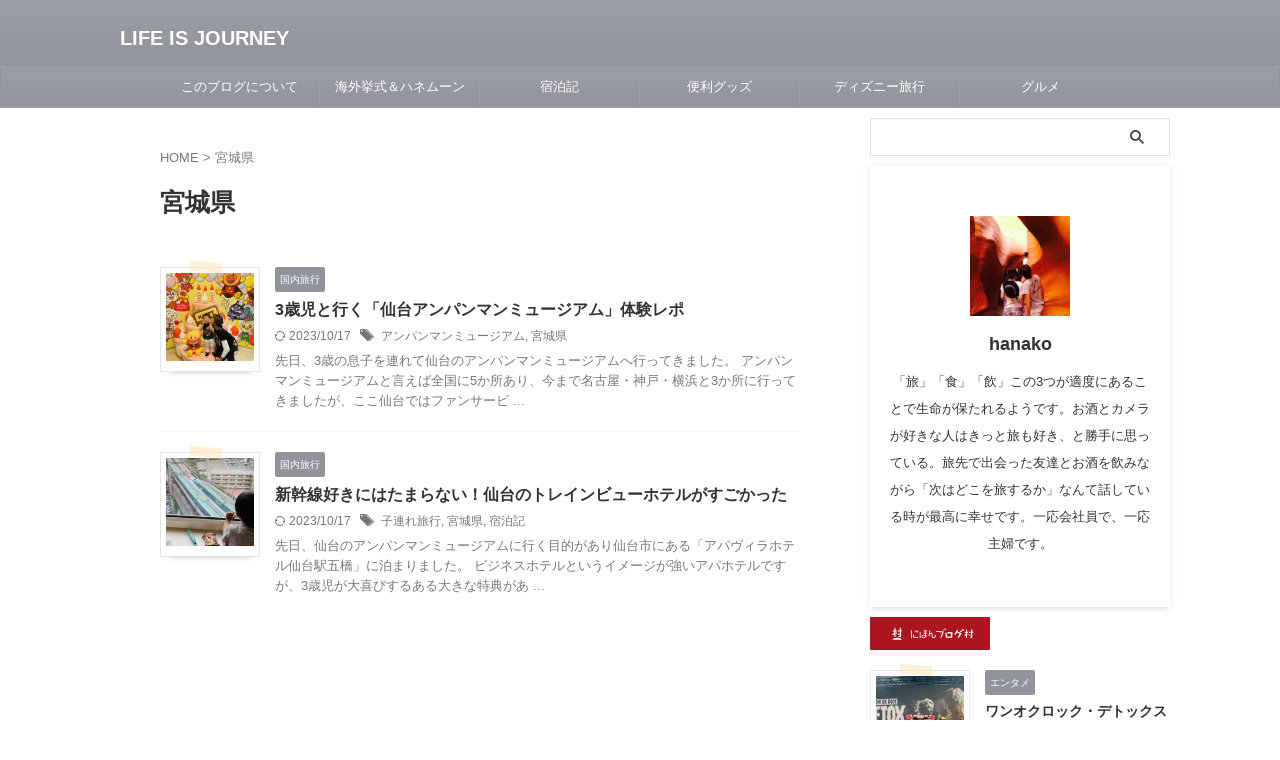

--- FILE ---
content_type: text/html; charset=UTF-8
request_url: https://tabi875.com/tag/%E5%AE%AE%E5%9F%8E%E7%9C%8C/
body_size: 15762
content:
<!DOCTYPE html>
<!--[if lt IE 7]>
<html class="ie6" lang="ja"> <![endif]-->
<!--[if IE 7]>
<html class="i7" lang="ja"> <![endif]-->
<!--[if IE 8]>
<html class="ie" lang="ja"> <![endif]-->
<!--[if gt IE 8]><!-->
<html lang="ja" class="s-navi-search-overlay ">
	<!--<![endif]-->
	<head prefix="og: http://ogp.me/ns# fb: http://ogp.me/ns/fb# article: http://ogp.me/ns/article#">
		
	<!-- Global site tag (gtag.js) - Google Analytics -->
	<script async src="https://www.googletagmanager.com/gtag/js?id=G-81V4LP8ZLJ"></script>
	<script>
	  window.dataLayer = window.dataLayer || [];
	  function gtag(){dataLayer.push(arguments);}
	  gtag('js', new Date());

	  gtag('config', 'G-81V4LP8ZLJ');
	</script>
			<meta charset="UTF-8" >
		<meta name="viewport" content="width=device-width,initial-scale=1.0,user-scalable=no,viewport-fit=cover">
		<meta name="format-detection" content="telephone=no" >
		<meta name="referrer" content="no-referrer-when-downgrade"/>

					<meta name="robots" content="noindex,follow">
		
		<link rel="alternate" type="application/rss+xml" title="LIFE IS JOURNEY RSS Feed" href="https://tabi875.com/feed/" />
		<link rel="pingback" href="https://tabi875.com/xmlrpc.php" >
		<!--[if lt IE 9]>
		<script src="https://tabi875.com/wp-content/themes/affinger/js/html5shiv.js"></script>
		<![endif]-->
				<meta name='robots' content='max-image-preview:large' />
	<style>img:is([sizes="auto" i], [sizes^="auto," i]) { contain-intrinsic-size: 3000px 1500px }</style>
	<title>宮城県 - LIFE IS JOURNEY</title>
<link rel='dns-prefetch' href='//webfonts.xserver.jp' />
<link rel='dns-prefetch' href='//ajax.googleapis.com' />
<script type="text/javascript">
/* <![CDATA[ */
window._wpemojiSettings = {"baseUrl":"https:\/\/s.w.org\/images\/core\/emoji\/16.0.1\/72x72\/","ext":".png","svgUrl":"https:\/\/s.w.org\/images\/core\/emoji\/16.0.1\/svg\/","svgExt":".svg","source":{"concatemoji":"https:\/\/tabi875.com\/wp-includes\/js\/wp-emoji-release.min.js?ver=6.8.3"}};
/*! This file is auto-generated */
!function(s,n){var o,i,e;function c(e){try{var t={supportTests:e,timestamp:(new Date).valueOf()};sessionStorage.setItem(o,JSON.stringify(t))}catch(e){}}function p(e,t,n){e.clearRect(0,0,e.canvas.width,e.canvas.height),e.fillText(t,0,0);var t=new Uint32Array(e.getImageData(0,0,e.canvas.width,e.canvas.height).data),a=(e.clearRect(0,0,e.canvas.width,e.canvas.height),e.fillText(n,0,0),new Uint32Array(e.getImageData(0,0,e.canvas.width,e.canvas.height).data));return t.every(function(e,t){return e===a[t]})}function u(e,t){e.clearRect(0,0,e.canvas.width,e.canvas.height),e.fillText(t,0,0);for(var n=e.getImageData(16,16,1,1),a=0;a<n.data.length;a++)if(0!==n.data[a])return!1;return!0}function f(e,t,n,a){switch(t){case"flag":return n(e,"\ud83c\udff3\ufe0f\u200d\u26a7\ufe0f","\ud83c\udff3\ufe0f\u200b\u26a7\ufe0f")?!1:!n(e,"\ud83c\udde8\ud83c\uddf6","\ud83c\udde8\u200b\ud83c\uddf6")&&!n(e,"\ud83c\udff4\udb40\udc67\udb40\udc62\udb40\udc65\udb40\udc6e\udb40\udc67\udb40\udc7f","\ud83c\udff4\u200b\udb40\udc67\u200b\udb40\udc62\u200b\udb40\udc65\u200b\udb40\udc6e\u200b\udb40\udc67\u200b\udb40\udc7f");case"emoji":return!a(e,"\ud83e\udedf")}return!1}function g(e,t,n,a){var r="undefined"!=typeof WorkerGlobalScope&&self instanceof WorkerGlobalScope?new OffscreenCanvas(300,150):s.createElement("canvas"),o=r.getContext("2d",{willReadFrequently:!0}),i=(o.textBaseline="top",o.font="600 32px Arial",{});return e.forEach(function(e){i[e]=t(o,e,n,a)}),i}function t(e){var t=s.createElement("script");t.src=e,t.defer=!0,s.head.appendChild(t)}"undefined"!=typeof Promise&&(o="wpEmojiSettingsSupports",i=["flag","emoji"],n.supports={everything:!0,everythingExceptFlag:!0},e=new Promise(function(e){s.addEventListener("DOMContentLoaded",e,{once:!0})}),new Promise(function(t){var n=function(){try{var e=JSON.parse(sessionStorage.getItem(o));if("object"==typeof e&&"number"==typeof e.timestamp&&(new Date).valueOf()<e.timestamp+604800&&"object"==typeof e.supportTests)return e.supportTests}catch(e){}return null}();if(!n){if("undefined"!=typeof Worker&&"undefined"!=typeof OffscreenCanvas&&"undefined"!=typeof URL&&URL.createObjectURL&&"undefined"!=typeof Blob)try{var e="postMessage("+g.toString()+"("+[JSON.stringify(i),f.toString(),p.toString(),u.toString()].join(",")+"));",a=new Blob([e],{type:"text/javascript"}),r=new Worker(URL.createObjectURL(a),{name:"wpTestEmojiSupports"});return void(r.onmessage=function(e){c(n=e.data),r.terminate(),t(n)})}catch(e){}c(n=g(i,f,p,u))}t(n)}).then(function(e){for(var t in e)n.supports[t]=e[t],n.supports.everything=n.supports.everything&&n.supports[t],"flag"!==t&&(n.supports.everythingExceptFlag=n.supports.everythingExceptFlag&&n.supports[t]);n.supports.everythingExceptFlag=n.supports.everythingExceptFlag&&!n.supports.flag,n.DOMReady=!1,n.readyCallback=function(){n.DOMReady=!0}}).then(function(){return e}).then(function(){var e;n.supports.everything||(n.readyCallback(),(e=n.source||{}).concatemoji?t(e.concatemoji):e.wpemoji&&e.twemoji&&(t(e.twemoji),t(e.wpemoji)))}))}((window,document),window._wpemojiSettings);
/* ]]> */
</script>
<style id='wp-emoji-styles-inline-css' type='text/css'>

	img.wp-smiley, img.emoji {
		display: inline !important;
		border: none !important;
		box-shadow: none !important;
		height: 1em !important;
		width: 1em !important;
		margin: 0 0.07em !important;
		vertical-align: -0.1em !important;
		background: none !important;
		padding: 0 !important;
	}
</style>
<link rel='stylesheet' id='wp-block-library-css' href='https://tabi875.com/wp-includes/css/dist/block-library/style.min.css?ver=6.8.3' type='text/css' media='all' />
<style id='classic-theme-styles-inline-css' type='text/css'>
/*! This file is auto-generated */
.wp-block-button__link{color:#fff;background-color:#32373c;border-radius:9999px;box-shadow:none;text-decoration:none;padding:calc(.667em + 2px) calc(1.333em + 2px);font-size:1.125em}.wp-block-file__button{background:#32373c;color:#fff;text-decoration:none}
</style>
<style id='global-styles-inline-css' type='text/css'>
:root{--wp--preset--aspect-ratio--square: 1;--wp--preset--aspect-ratio--4-3: 4/3;--wp--preset--aspect-ratio--3-4: 3/4;--wp--preset--aspect-ratio--3-2: 3/2;--wp--preset--aspect-ratio--2-3: 2/3;--wp--preset--aspect-ratio--16-9: 16/9;--wp--preset--aspect-ratio--9-16: 9/16;--wp--preset--color--black: #000000;--wp--preset--color--cyan-bluish-gray: #abb8c3;--wp--preset--color--white: #ffffff;--wp--preset--color--pale-pink: #f78da7;--wp--preset--color--vivid-red: #cf2e2e;--wp--preset--color--luminous-vivid-orange: #ff6900;--wp--preset--color--luminous-vivid-amber: #fcb900;--wp--preset--color--light-green-cyan: #eefaff;--wp--preset--color--vivid-green-cyan: #00d084;--wp--preset--color--pale-cyan-blue: #8ed1fc;--wp--preset--color--vivid-cyan-blue: #0693e3;--wp--preset--color--vivid-purple: #9b51e0;--wp--preset--color--soft-red: #e92f3d;--wp--preset--color--light-grayish-red: #fdf0f2;--wp--preset--color--vivid-yellow: #ffc107;--wp--preset--color--very-pale-yellow: #fffde7;--wp--preset--color--very-light-gray: #fafafa;--wp--preset--color--very-dark-gray: #313131;--wp--preset--color--original-color-a: #43a047;--wp--preset--color--original-color-b: #795548;--wp--preset--color--original-color-c: #ec407a;--wp--preset--color--original-color-d: #9e9d24;--wp--preset--gradient--vivid-cyan-blue-to-vivid-purple: linear-gradient(135deg,rgba(6,147,227,1) 0%,rgb(155,81,224) 100%);--wp--preset--gradient--light-green-cyan-to-vivid-green-cyan: linear-gradient(135deg,rgb(122,220,180) 0%,rgb(0,208,130) 100%);--wp--preset--gradient--luminous-vivid-amber-to-luminous-vivid-orange: linear-gradient(135deg,rgba(252,185,0,1) 0%,rgba(255,105,0,1) 100%);--wp--preset--gradient--luminous-vivid-orange-to-vivid-red: linear-gradient(135deg,rgba(255,105,0,1) 0%,rgb(207,46,46) 100%);--wp--preset--gradient--very-light-gray-to-cyan-bluish-gray: linear-gradient(135deg,rgb(238,238,238) 0%,rgb(169,184,195) 100%);--wp--preset--gradient--cool-to-warm-spectrum: linear-gradient(135deg,rgb(74,234,220) 0%,rgb(151,120,209) 20%,rgb(207,42,186) 40%,rgb(238,44,130) 60%,rgb(251,105,98) 80%,rgb(254,248,76) 100%);--wp--preset--gradient--blush-light-purple: linear-gradient(135deg,rgb(255,206,236) 0%,rgb(152,150,240) 100%);--wp--preset--gradient--blush-bordeaux: linear-gradient(135deg,rgb(254,205,165) 0%,rgb(254,45,45) 50%,rgb(107,0,62) 100%);--wp--preset--gradient--luminous-dusk: linear-gradient(135deg,rgb(255,203,112) 0%,rgb(199,81,192) 50%,rgb(65,88,208) 100%);--wp--preset--gradient--pale-ocean: linear-gradient(135deg,rgb(255,245,203) 0%,rgb(182,227,212) 50%,rgb(51,167,181) 100%);--wp--preset--gradient--electric-grass: linear-gradient(135deg,rgb(202,248,128) 0%,rgb(113,206,126) 100%);--wp--preset--gradient--midnight: linear-gradient(135deg,rgb(2,3,129) 0%,rgb(40,116,252) 100%);--wp--preset--font-size--small: .8em;--wp--preset--font-size--medium: 20px;--wp--preset--font-size--large: 1.5em;--wp--preset--font-size--x-large: 42px;--wp--preset--font-size--st-regular: 1em;--wp--preset--font-size--huge: 3em;--wp--preset--spacing--20: 0.44rem;--wp--preset--spacing--30: 0.67rem;--wp--preset--spacing--40: 1rem;--wp--preset--spacing--50: 1.5rem;--wp--preset--spacing--60: 2.25rem;--wp--preset--spacing--70: 3.38rem;--wp--preset--spacing--80: 5.06rem;--wp--preset--shadow--natural: 6px 6px 9px rgba(0, 0, 0, 0.2);--wp--preset--shadow--deep: 12px 12px 50px rgba(0, 0, 0, 0.4);--wp--preset--shadow--sharp: 6px 6px 0px rgba(0, 0, 0, 0.2);--wp--preset--shadow--outlined: 6px 6px 0px -3px rgba(255, 255, 255, 1), 6px 6px rgba(0, 0, 0, 1);--wp--preset--shadow--crisp: 6px 6px 0px rgba(0, 0, 0, 1);}:where(.is-layout-flex){gap: 0.5em;}:where(.is-layout-grid){gap: 0.5em;}body .is-layout-flex{display: flex;}.is-layout-flex{flex-wrap: wrap;align-items: center;}.is-layout-flex > :is(*, div){margin: 0;}body .is-layout-grid{display: grid;}.is-layout-grid > :is(*, div){margin: 0;}:where(.wp-block-columns.is-layout-flex){gap: 2em;}:where(.wp-block-columns.is-layout-grid){gap: 2em;}:where(.wp-block-post-template.is-layout-flex){gap: 1.25em;}:where(.wp-block-post-template.is-layout-grid){gap: 1.25em;}.has-black-color{color: var(--wp--preset--color--black) !important;}.has-cyan-bluish-gray-color{color: var(--wp--preset--color--cyan-bluish-gray) !important;}.has-white-color{color: var(--wp--preset--color--white) !important;}.has-pale-pink-color{color: var(--wp--preset--color--pale-pink) !important;}.has-vivid-red-color{color: var(--wp--preset--color--vivid-red) !important;}.has-luminous-vivid-orange-color{color: var(--wp--preset--color--luminous-vivid-orange) !important;}.has-luminous-vivid-amber-color{color: var(--wp--preset--color--luminous-vivid-amber) !important;}.has-light-green-cyan-color{color: var(--wp--preset--color--light-green-cyan) !important;}.has-vivid-green-cyan-color{color: var(--wp--preset--color--vivid-green-cyan) !important;}.has-pale-cyan-blue-color{color: var(--wp--preset--color--pale-cyan-blue) !important;}.has-vivid-cyan-blue-color{color: var(--wp--preset--color--vivid-cyan-blue) !important;}.has-vivid-purple-color{color: var(--wp--preset--color--vivid-purple) !important;}.has-black-background-color{background-color: var(--wp--preset--color--black) !important;}.has-cyan-bluish-gray-background-color{background-color: var(--wp--preset--color--cyan-bluish-gray) !important;}.has-white-background-color{background-color: var(--wp--preset--color--white) !important;}.has-pale-pink-background-color{background-color: var(--wp--preset--color--pale-pink) !important;}.has-vivid-red-background-color{background-color: var(--wp--preset--color--vivid-red) !important;}.has-luminous-vivid-orange-background-color{background-color: var(--wp--preset--color--luminous-vivid-orange) !important;}.has-luminous-vivid-amber-background-color{background-color: var(--wp--preset--color--luminous-vivid-amber) !important;}.has-light-green-cyan-background-color{background-color: var(--wp--preset--color--light-green-cyan) !important;}.has-vivid-green-cyan-background-color{background-color: var(--wp--preset--color--vivid-green-cyan) !important;}.has-pale-cyan-blue-background-color{background-color: var(--wp--preset--color--pale-cyan-blue) !important;}.has-vivid-cyan-blue-background-color{background-color: var(--wp--preset--color--vivid-cyan-blue) !important;}.has-vivid-purple-background-color{background-color: var(--wp--preset--color--vivid-purple) !important;}.has-black-border-color{border-color: var(--wp--preset--color--black) !important;}.has-cyan-bluish-gray-border-color{border-color: var(--wp--preset--color--cyan-bluish-gray) !important;}.has-white-border-color{border-color: var(--wp--preset--color--white) !important;}.has-pale-pink-border-color{border-color: var(--wp--preset--color--pale-pink) !important;}.has-vivid-red-border-color{border-color: var(--wp--preset--color--vivid-red) !important;}.has-luminous-vivid-orange-border-color{border-color: var(--wp--preset--color--luminous-vivid-orange) !important;}.has-luminous-vivid-amber-border-color{border-color: var(--wp--preset--color--luminous-vivid-amber) !important;}.has-light-green-cyan-border-color{border-color: var(--wp--preset--color--light-green-cyan) !important;}.has-vivid-green-cyan-border-color{border-color: var(--wp--preset--color--vivid-green-cyan) !important;}.has-pale-cyan-blue-border-color{border-color: var(--wp--preset--color--pale-cyan-blue) !important;}.has-vivid-cyan-blue-border-color{border-color: var(--wp--preset--color--vivid-cyan-blue) !important;}.has-vivid-purple-border-color{border-color: var(--wp--preset--color--vivid-purple) !important;}.has-vivid-cyan-blue-to-vivid-purple-gradient-background{background: var(--wp--preset--gradient--vivid-cyan-blue-to-vivid-purple) !important;}.has-light-green-cyan-to-vivid-green-cyan-gradient-background{background: var(--wp--preset--gradient--light-green-cyan-to-vivid-green-cyan) !important;}.has-luminous-vivid-amber-to-luminous-vivid-orange-gradient-background{background: var(--wp--preset--gradient--luminous-vivid-amber-to-luminous-vivid-orange) !important;}.has-luminous-vivid-orange-to-vivid-red-gradient-background{background: var(--wp--preset--gradient--luminous-vivid-orange-to-vivid-red) !important;}.has-very-light-gray-to-cyan-bluish-gray-gradient-background{background: var(--wp--preset--gradient--very-light-gray-to-cyan-bluish-gray) !important;}.has-cool-to-warm-spectrum-gradient-background{background: var(--wp--preset--gradient--cool-to-warm-spectrum) !important;}.has-blush-light-purple-gradient-background{background: var(--wp--preset--gradient--blush-light-purple) !important;}.has-blush-bordeaux-gradient-background{background: var(--wp--preset--gradient--blush-bordeaux) !important;}.has-luminous-dusk-gradient-background{background: var(--wp--preset--gradient--luminous-dusk) !important;}.has-pale-ocean-gradient-background{background: var(--wp--preset--gradient--pale-ocean) !important;}.has-electric-grass-gradient-background{background: var(--wp--preset--gradient--electric-grass) !important;}.has-midnight-gradient-background{background: var(--wp--preset--gradient--midnight) !important;}.has-small-font-size{font-size: var(--wp--preset--font-size--small) !important;}.has-medium-font-size{font-size: var(--wp--preset--font-size--medium) !important;}.has-large-font-size{font-size: var(--wp--preset--font-size--large) !important;}.has-x-large-font-size{font-size: var(--wp--preset--font-size--x-large) !important;}
:where(.wp-block-post-template.is-layout-flex){gap: 1.25em;}:where(.wp-block-post-template.is-layout-grid){gap: 1.25em;}
:where(.wp-block-columns.is-layout-flex){gap: 2em;}:where(.wp-block-columns.is-layout-grid){gap: 2em;}
:root :where(.wp-block-pullquote){font-size: 1.5em;line-height: 1.6;}
</style>
<link rel='stylesheet' id='contact-form-7-css' href='https://tabi875.com/wp-content/plugins/contact-form-7/includes/css/styles.css?ver=6.1.3' type='text/css' media='all' />
<link rel='stylesheet' id='pz-linkcard-css-css' href='//tabi875.com/wp-content/uploads/pz-linkcard/style/style.min.css?ver=2.5.7.2.5' type='text/css' media='all' />
<link rel='stylesheet' id='toc-screen-css' href='https://tabi875.com/wp-content/plugins/table-of-contents-plus/screen.min.css?ver=2411.1' type='text/css' media='all' />
<style id='toc-screen-inline-css' type='text/css'>
div#toc_container ul li {font-size: 90%;}
</style>
<link rel='stylesheet' id='ppress-frontend-css' href='https://tabi875.com/wp-content/plugins/wp-user-avatar/assets/css/frontend.min.css?ver=4.16.7' type='text/css' media='all' />
<link rel='stylesheet' id='ppress-flatpickr-css' href='https://tabi875.com/wp-content/plugins/wp-user-avatar/assets/flatpickr/flatpickr.min.css?ver=4.16.7' type='text/css' media='all' />
<link rel='stylesheet' id='ppress-select2-css' href='https://tabi875.com/wp-content/plugins/wp-user-avatar/assets/select2/select2.min.css?ver=6.8.3' type='text/css' media='all' />
<link rel='stylesheet' id='normalize-css' href='https://tabi875.com/wp-content/themes/affinger/css/normalize.css?ver=1.5.9' type='text/css' media='all' />
<link rel='stylesheet' id='st_svg-css' href='https://tabi875.com/wp-content/themes/affinger/st_svg/style.css?ver=6.8.3' type='text/css' media='all' />
<link rel='stylesheet' id='slick-css' href='https://tabi875.com/wp-content/themes/affinger/vendor/slick/slick.css?ver=1.8.0' type='text/css' media='all' />
<link rel='stylesheet' id='slick-theme-css' href='https://tabi875.com/wp-content/themes/affinger/vendor/slick/slick-theme.css?ver=1.8.0' type='text/css' media='all' />
<link rel='stylesheet' id='style-css' href='https://tabi875.com/wp-content/themes/affinger/style.css?ver=6.8.3' type='text/css' media='all' />
<link rel='stylesheet' id='child-style-css' href='https://tabi875.com/wp-content/themes/affinger-child/style.css?ver=6.8.3' type='text/css' media='all' />
<link rel='stylesheet' id='single-css' href='https://tabi875.com/wp-content/themes/affinger/st-rankcss.php' type='text/css' media='all' />
<link rel='stylesheet' id='st-themecss-css' href='https://tabi875.com/wp-content/themes/affinger/st-themecss-loader.php?ver=6.8.3' type='text/css' media='all' />
<script type="text/javascript" src="//ajax.googleapis.com/ajax/libs/jquery/1.11.3/jquery.min.js?ver=1.11.3" id="jquery-js"></script>
<script type="text/javascript" src="//webfonts.xserver.jp/js/xserverv3.js?fadein=0&amp;ver=2.0.8" id="typesquare_std-js"></script>
<script type="text/javascript" src="https://tabi875.com/wp-content/plugins/wp-user-avatar/assets/flatpickr/flatpickr.min.js?ver=4.16.7" id="ppress-flatpickr-js"></script>
<script type="text/javascript" src="https://tabi875.com/wp-content/plugins/wp-user-avatar/assets/select2/select2.min.js?ver=4.16.7" id="ppress-select2-js"></script>
<link rel="https://api.w.org/" href="https://tabi875.com/wp-json/" /><link rel="alternate" title="JSON" type="application/json" href="https://tabi875.com/wp-json/wp/v2/tags/393" /><script data-ad-client="ca-pub-6012766655826741" async src="https://pagead2.googlesyndication.com/pagead/js/adsbygoogle.js"></script><link rel="icon" href="https://tabi875.com/wp-content/uploads/2021/05/cropped-61AB55DF-0255-44E3-A9F3-7A7A6687CC1C-32x32.png" sizes="32x32" />
<link rel="icon" href="https://tabi875.com/wp-content/uploads/2021/05/cropped-61AB55DF-0255-44E3-A9F3-7A7A6687CC1C-192x192.png" sizes="192x192" />
<link rel="apple-touch-icon" href="https://tabi875.com/wp-content/uploads/2021/05/cropped-61AB55DF-0255-44E3-A9F3-7A7A6687CC1C-180x180.png" />
<meta name="msapplication-TileImage" content="https://tabi875.com/wp-content/uploads/2021/05/cropped-61AB55DF-0255-44E3-A9F3-7A7A6687CC1C-270x270.png" />
		
<!-- OGP -->

<meta property="og:type" content="website">
<meta property="og:title" content="LIFE IS JOURNEY">
<meta property="og:url" content="https://tabi875.com">
<meta property="og:description" content="">
<meta property="og:site_name" content="LIFE IS JOURNEY">
<meta property="og:image" content="https://tabi875.com/wp-content/themes/affinger/images/no-img.png">


<!-- /OGP -->
		


<script>
	(function (window, document, $, undefined) {
		'use strict';

		var SlideBox = (function () {
			/**
			 * @param $element
			 *
			 * @constructor
			 */
			function SlideBox($element) {
				this._$element = $element;
			}

			SlideBox.prototype.$content = function () {
				return this._$element.find('[data-st-slidebox-content]');
			};

			SlideBox.prototype.$toggle = function () {
				return this._$element.find('[data-st-slidebox-toggle]');
			};

			SlideBox.prototype.$icon = function () {
				return this._$element.find('[data-st-slidebox-icon]');
			};

			SlideBox.prototype.$text = function () {
				return this._$element.find('[data-st-slidebox-text]');
			};

			SlideBox.prototype.is_expanded = function () {
				return !!(this._$element.filter('[data-st-slidebox-expanded="true"]').length);
			};

			SlideBox.prototype.expand = function () {
				var self = this;

				this.$content().slideDown()
					.promise()
					.then(function () {
						var $icon = self.$icon();
						var $text = self.$text();

						$icon.removeClass($icon.attr('data-st-slidebox-icon-collapsed'))
							.addClass($icon.attr('data-st-slidebox-icon-expanded'))

						$text.text($text.attr('data-st-slidebox-text-expanded'))

						self._$element.removeClass('is-collapsed')
							.addClass('is-expanded');

						self._$element.attr('data-st-slidebox-expanded', 'true');
					});
			};

			SlideBox.prototype.collapse = function () {
				var self = this;

				this.$content().slideUp()
					.promise()
					.then(function () {
						var $icon = self.$icon();
						var $text = self.$text();

						$icon.removeClass($icon.attr('data-st-slidebox-icon-expanded'))
							.addClass($icon.attr('data-st-slidebox-icon-collapsed'))

						$text.text($text.attr('data-st-slidebox-text-collapsed'))

						self._$element.removeClass('is-expanded')
							.addClass('is-collapsed');

						self._$element.attr('data-st-slidebox-expanded', 'false');
					});
			};

			SlideBox.prototype.toggle = function () {
				if (this.is_expanded()) {
					this.collapse();
				} else {
					this.expand();
				}
			};

			SlideBox.prototype.add_event_listeners = function () {
				var self = this;

				this.$toggle().on('click', function (event) {
					self.toggle();
				});
			};

			SlideBox.prototype.initialize = function () {
				this.add_event_listeners();
			};

			return SlideBox;
		}());

		function on_ready() {
			var slideBoxes = [];

			$('[data-st-slidebox]').each(function () {
				var $element = $(this);
				var slideBox = new SlideBox($element);

				slideBoxes.push(slideBox);

				slideBox.initialize();
			});

			return slideBoxes;
		}

		$(on_ready);
	}(window, window.document, jQuery));
</script>

	<script>
		(function (window, document, $, undefined) {
			'use strict';

			$(function(){
			$('.post h2:not([class^="is-style-st-heading-custom-"]):not([class*=" is-style-st-heading-custom-"]):not(.st-css-no2) , .h2modoki').wrapInner('<span class="st-dash-design"></span>');
			})
		}(window, window.document, jQuery));
	</script>

<script>
	(function (window, document, $, undefined) {
		'use strict';

		$(function(){
			/* 第一階層のみの目次にクラスを挿入 */
			$("#toc_container:not(:has(ul ul))").addClass("only-toc");
			/* アコーディオンメニュー内のカテゴリーにクラス追加 */
			$(".st-ac-box ul:has(.cat-item)").each(function(){
				$(this).addClass("st-ac-cat");
			});
		});
	}(window, window.document, jQuery));
</script>

<script>
	(function (window, document, $, undefined) {
		'use strict';

		$(function(){
									$('.st-star').parent('.rankh4').css('padding-bottom','5px'); // スターがある場合のランキング見出し調整
		});
	}(window, window.document, jQuery));
</script>



	<script>
		(function (window, document, $, undefined) {
			'use strict';

			$(function() {
				$('.is-style-st-paragraph-kaiwa').wrapInner('<span class="st-paragraph-kaiwa-text">');
			});
		}(window, window.document, jQuery));
	</script>

	<script>
		(function (window, document, $, undefined) {
			'use strict';

			$(function() {
				$('.is-style-st-paragraph-kaiwa-b').wrapInner('<span class="st-paragraph-kaiwa-text">');
			});
		}(window, window.document, jQuery));
	</script>

<script>
	/* Gutenbergスタイルを調整 */
	(function (window, document, $, undefined) {
		'use strict';

		$(function() {
			$( '[class^="is-style-st-paragraph-"],[class*=" is-style-st-paragraph-"]' ).wrapInner( '<span class="st-noflex"></span>' );
		});
	}(window, window.document, jQuery));
</script>



			</head>
	<body ontouchstart="" class="archive tag tag-393 wp-theme-affinger wp-child-theme-affinger-child not-front-page" >				<div id="st-ami">
				<div id="wrapper" class="" ontouchstart="">
				<div id="wrapper-in">

					

<header id="">
	<div id="header-full">
		<div id="headbox-bg">
			<div id="headbox">

					<nav id="s-navi" class="pcnone" data-st-nav data-st-nav-type="normal">
		<dl class="acordion is-active" data-st-nav-primary>
			<dt class="trigger">
				<p class="acordion_button"><span class="op op-menu has-text"><i class="st-fa st-svg-menu"></i></span></p>

				
									<div id="st-mobile-logo"></div>
				
				<!-- 追加メニュー -->
				
				<!-- 追加メニュー2 -->
				
			</dt>

			<dd class="acordion_tree">
				<div class="acordion_tree_content">

											<div class="st-ac-box">
							<div id="search-4" class="st-widgets-box ac-widgets-top widget_search"><div id="search" class="search-custom-d">
	<form method="get" id="searchform" action="https://tabi875.com/">
		<label class="hidden" for="s">
					</label>
		<input type="text" placeholder="" value="" name="s" id="s" />
		<input type="submit" value="&#xf002;" class="st-fa" id="searchsubmit" />
	</form>
</div>
<!-- /stinger -->
</div>						</div>
					
					<div class="menu-%e3%82%b9%e3%83%9e%e3%83%9b%e7%94%a8%e3%82%b9%e3%83%a9%e3%82%a4%e3%83%89%e3%83%a1%e3%83%8b%e3%83%a5%e3%83%bc-container"><ul id="menu-%e3%82%b9%e3%83%9e%e3%83%9b%e7%94%a8%e3%82%b9%e3%83%a9%e3%82%a4%e3%83%89%e3%83%a1%e3%83%8b%e3%83%a5%e3%83%bc" class="menu"><li id="menu-item-4657" class="menu-item menu-item-type-taxonomy menu-item-object-category menu-item-has-children menu-item-4657"><a href="https://tabi875.com/category/%e6%97%85%e8%a1%8c/"><span class="menu-item-label">旅行</span></a>
<ul class="sub-menu">
	<li id="menu-item-4665" class="menu-item menu-item-type-taxonomy menu-item-object-category menu-item-4665"><a href="https://tabi875.com/category/%e6%b5%b7%e5%a4%96%e6%97%85%e8%a1%8c/%e6%b5%b7%e5%a4%96%e6%8c%99%e5%bc%8f%ef%bc%86%e3%83%8f%e3%83%8d%e3%83%a0%e3%83%bc%e3%83%b3/"><span class="menu-item-label">海外挙式＆ハネムーン</span></a></li>
	<li id="menu-item-4663" class="menu-item menu-item-type-taxonomy menu-item-object-category menu-item-4663"><a href="https://tabi875.com/category/%e6%b5%b7%e5%a4%96%e6%97%85%e8%a1%8c/"><span class="menu-item-label">海外旅行</span></a></li>
	<li id="menu-item-4664" class="menu-item menu-item-type-taxonomy menu-item-object-category menu-item-4664"><a href="https://tabi875.com/category/%e5%9b%bd%e5%86%85%e6%97%85%e8%a1%8c/"><span class="menu-item-label">国内旅行</span></a></li>
	<li id="menu-item-4662" class="menu-item menu-item-type-taxonomy menu-item-object-category menu-item-4662"><a href="https://tabi875.com/category/%e6%97%85%e8%a1%8c%e3%81%8a%e5%bd%b9%e7%ab%8b%e3%81%a1%e6%83%85%e5%a0%b1/"><span class="menu-item-label">旅行お役立ち情報</span></a></li>
</ul>
</li>
<li id="menu-item-4655" class="menu-item menu-item-type-taxonomy menu-item-object-category menu-item-4655"><a href="https://tabi875.com/category/%e3%82%a8%e3%83%b3%e3%82%bf%e3%83%a1/"><span class="menu-item-label">エンタメ</span></a></li>
</ul></div>
					<div class="clear"></div>

											<div class="st-ac-box st-ac-box-bottom">
							<div id="form_widget-2" class="st-widgets-box ac-widgets-bottom widget_form_widget"></div><div id="archives-3" class="st-widgets-box ac-widgets-bottom widget_archive"><p class="st-widgets-title">アーカイブ</p>		<label class="screen-reader-text" for="archives-dropdown-3">アーカイブ</label>
		<select id="archives-dropdown-3" name="archive-dropdown">
			
			<option value="">月を選択</option>
				<option value='https://tabi875.com/2025/11/'> 2025年11月 </option>
	<option value='https://tabi875.com/2025/08/'> 2025年8月 </option>
	<option value='https://tabi875.com/2025/07/'> 2025年7月 </option>
	<option value='https://tabi875.com/2025/05/'> 2025年5月 </option>
	<option value='https://tabi875.com/2025/04/'> 2025年4月 </option>
	<option value='https://tabi875.com/2024/09/'> 2024年9月 </option>
	<option value='https://tabi875.com/2024/06/'> 2024年6月 </option>
	<option value='https://tabi875.com/2024/04/'> 2024年4月 </option>
	<option value='https://tabi875.com/2024/03/'> 2024年3月 </option>
	<option value='https://tabi875.com/2024/02/'> 2024年2月 </option>
	<option value='https://tabi875.com/2024/01/'> 2024年1月 </option>
	<option value='https://tabi875.com/2023/12/'> 2023年12月 </option>
	<option value='https://tabi875.com/2023/11/'> 2023年11月 </option>
	<option value='https://tabi875.com/2023/10/'> 2023年10月 </option>
	<option value='https://tabi875.com/2023/09/'> 2023年9月 </option>
	<option value='https://tabi875.com/2023/08/'> 2023年8月 </option>
	<option value='https://tabi875.com/2023/07/'> 2023年7月 </option>
	<option value='https://tabi875.com/2023/06/'> 2023年6月 </option>
	<option value='https://tabi875.com/2023/05/'> 2023年5月 </option>
	<option value='https://tabi875.com/2023/04/'> 2023年4月 </option>
	<option value='https://tabi875.com/2023/03/'> 2023年3月 </option>
	<option value='https://tabi875.com/2023/02/'> 2023年2月 </option>
	<option value='https://tabi875.com/2023/01/'> 2023年1月 </option>
	<option value='https://tabi875.com/2022/12/'> 2022年12月 </option>
	<option value='https://tabi875.com/2022/11/'> 2022年11月 </option>
	<option value='https://tabi875.com/2022/10/'> 2022年10月 </option>
	<option value='https://tabi875.com/2022/09/'> 2022年9月 </option>
	<option value='https://tabi875.com/2022/08/'> 2022年8月 </option>
	<option value='https://tabi875.com/2022/07/'> 2022年7月 </option>
	<option value='https://tabi875.com/2022/06/'> 2022年6月 </option>
	<option value='https://tabi875.com/2022/05/'> 2022年5月 </option>
	<option value='https://tabi875.com/2022/04/'> 2022年4月 </option>
	<option value='https://tabi875.com/2022/03/'> 2022年3月 </option>
	<option value='https://tabi875.com/2022/02/'> 2022年2月 </option>
	<option value='https://tabi875.com/2022/01/'> 2022年1月 </option>
	<option value='https://tabi875.com/2021/12/'> 2021年12月 </option>
	<option value='https://tabi875.com/2021/11/'> 2021年11月 </option>
	<option value='https://tabi875.com/2021/10/'> 2021年10月 </option>
	<option value='https://tabi875.com/2021/09/'> 2021年9月 </option>
	<option value='https://tabi875.com/2021/07/'> 2021年7月 </option>
	<option value='https://tabi875.com/2021/06/'> 2021年6月 </option>
	<option value='https://tabi875.com/2021/04/'> 2021年4月 </option>
	<option value='https://tabi875.com/2021/03/'> 2021年3月 </option>
	<option value='https://tabi875.com/2021/02/'> 2021年2月 </option>
	<option value='https://tabi875.com/2021/01/'> 2021年1月 </option>
	<option value='https://tabi875.com/2020/12/'> 2020年12月 </option>
	<option value='https://tabi875.com/2020/11/'> 2020年11月 </option>
	<option value='https://tabi875.com/2020/10/'> 2020年10月 </option>

		</select>

			<script type="text/javascript">
/* <![CDATA[ */

(function() {
	var dropdown = document.getElementById( "archives-dropdown-3" );
	function onSelectChange() {
		if ( dropdown.options[ dropdown.selectedIndex ].value !== '' ) {
			document.location.href = this.options[ this.selectedIndex ].value;
		}
	}
	dropdown.onchange = onSelectChange;
})();

/* ]]> */
</script>
</div><div id="authorst_widget-2" class="st-widgets-box ac-widgets-bottom widget_authorst_widget"><div class="st-author-box st-author-master">

<div class="st-author-profile">
		<div class="st-author-profile-avatar">
					<img data-del="avatar" src='https://tabi875.com/wp-content/uploads/2020/07/IMG_6637-150x150.jpg' class='avatar pp-user-avatar avatar-150 photo ' height='150' width='150'/>			</div>

	<div class="post st-author-profile-content">
		<p class="st-author-nickname">hanako</p>
		<p class="st-author-description">「旅」「食」「飲」この3つが適度にあることで生命が保たれるようです。お酒とカメラが好きな人はきっと旅も好き、と勝手に思っている。旅先で出会った友達とお酒を飲みながら「次はどこを旅するか」なんて話している時が最高に幸せです。一応会社員で、一応主婦です。</p>
		<div class="sns">
			<ul class="profile-sns clearfix">

				
				
				
				
				
				
				
				
			</ul>
		</div>
			</div>
</div>
</div></div>						</div>
					
				</div>
			</dd>

					</dl>

					</nav>

									<div id="header-l">
						
						<div id="st-text-logo">
							
    
		
			<!-- キャプション -->
			
				          		 	 <p class="descr sitenametop">
           		     	           			 </p>
				
			
			<!-- ロゴ又はブログ名 -->
			          		  <p class="sitename"><a href="https://tabi875.com/">
              		                  		    LIFE IS JOURNEY               		           		  </a></p>
        				<!-- ロゴ又はブログ名ここまで -->

		
	
						</div>
					</div><!-- /#header-l -->
				
				<div id="header-r" class="smanone">
					
				</div><!-- /#header-r -->

			</div><!-- /#headbox -->
		</div><!-- /#headbox-bg clearfix -->

		
		
		
		
			

			<div id="gazou-wide">
					<div id="st-menubox">
			<div id="st-menuwide">
				<nav class="smanone clearfix"><ul id="menu-%e3%83%98%e3%83%83%e3%83%80%e3%83%bc%e7%94%a8%e3%83%a1%e3%83%8b%e3%83%a5%e3%83%bc" class="menu"><li id="menu-item-4653" class="menu-item menu-item-type-post_type menu-item-object-page menu-item-4653"><a href="https://tabi875.com/%e3%81%93%e3%81%ae%e3%83%96%e3%83%ad%e3%82%b0%e3%81%ab%e3%81%a4%e3%81%84%e3%81%a6/">このブログについて</a></li>
<li id="menu-item-4651" class="menu-item menu-item-type-taxonomy menu-item-object-category menu-item-4651"><a href="https://tabi875.com/category/%e6%b5%b7%e5%a4%96%e6%97%85%e8%a1%8c/%e6%b5%b7%e5%a4%96%e6%8c%99%e5%bc%8f%ef%bc%86%e3%83%8f%e3%83%8d%e3%83%a0%e3%83%bc%e3%83%b3/">海外挙式＆ハネムーン</a></li>
<li id="menu-item-15318" class="menu-item menu-item-type-taxonomy menu-item-object-post_tag menu-item-15318"><a href="https://tabi875.com/tag/%e5%ae%bf%e6%b3%8a%e8%a8%98/">宿泊記</a></li>
<li id="menu-item-15313" class="menu-item menu-item-type-taxonomy menu-item-object-post_tag menu-item-15313"><a href="https://tabi875.com/tag/%e4%be%bf%e5%88%a9%e3%82%b0%e3%83%83%e3%82%ba/">便利グッズ</a></li>
<li id="menu-item-15314" class="menu-item menu-item-type-taxonomy menu-item-object-post_tag menu-item-15314"><a href="https://tabi875.com/tag/%e3%83%87%e3%82%a3%e3%82%ba%e3%83%8b%e3%83%bc%e6%97%85%e8%a1%8c/">ディズニー旅行</a></li>
<li id="menu-item-15319" class="menu-item menu-item-type-taxonomy menu-item-object-post_tag menu-item-15319"><a href="https://tabi875.com/tag/%e3%82%b0%e3%83%ab%e3%83%a1/">グルメ</a></li>
</ul></nav>			</div>
		</div>
										<div id="st-headerbox">
						<div id="st-header">
						</div>
					</div>
									</div>
		
	</div><!-- #header-full -->

	
	<div id="st-header-under-widgets-box-wrap">
		<div id="st-header-under-widgets-box">
						<div id="text-5" class="st-header-under-widgets widget_text">			<div class="textwidget"></div>
		</div>		</div>
	</div>





</header>

					<div id="content-w">

						
						

<div id="content" class="clearfix">
	<div id="contentInner">
		<main >
			<article>
				<!--ぱんくず -->
									<div id="breadcrumb">
					<ol>
						<li><a href="https://tabi875.com"><span>HOME</span></a> > </li>
						<li>宮城県</li>
					</ol>
					</div>
								<!--/ ぱんくず -->
				<!--ループ開始-->
				<div class="post">
					<h1 class="entry-title">
													宮城県											</h1>
				</div><!-- /post -->
				<aside>
					<div class="kanren ">
			
		<dl class="clearfix">
			<dt><a href="https://tabi875.com/sendai-anpanman/">
											<img width="150" height="150" src="https://tabi875.com/wp-content/uploads/2023/08/img_9588-150x150.jpg" class="attachment-st_thumb150 size-st_thumb150 wp-post-image" alt="" decoding="async" srcset="https://tabi875.com/wp-content/uploads/2023/08/img_9588-150x150.jpg 150w, https://tabi875.com/wp-content/uploads/2023/08/img_9588-100x100.jpg 100w" sizes="(max-width: 150px) 100vw, 150px" />									</a></dt>
			<dd>
				
	
	<p class="st-catgroup itiran-category">
		<a href="https://tabi875.com/category/%e5%9b%bd%e5%86%85%e6%97%85%e8%a1%8c/" title="View all posts in 国内旅行" rel="category tag"><span class="catname st-catid40">国内旅行</span></a>	</p>
				<h3><a href="https://tabi875.com/sendai-anpanman/">
						3歳児と行く「仙台アンパンマンミュージアム」体験レポ					</a></h3>

					<div class="blog_info">
		<p>
							<i class="st-fa st-svg-refresh"></i>2023/10/17										&nbsp;<span class="pcone">
						<i class="st-fa st-svg-tags"></i>&nbsp;<a href="https://tabi875.com/tag/%e3%82%a2%e3%83%b3%e3%83%91%e3%83%b3%e3%83%9e%e3%83%b3%e3%83%9f%e3%83%a5%e3%83%bc%e3%82%b8%e3%82%a2%e3%83%a0/" rel="tag">アンパンマンミュージアム</a>, <a href="https://tabi875.com/tag/%e5%ae%ae%e5%9f%8e%e7%9c%8c/" rel="tag">宮城県</a>				</span>
					</p>
	</div>

					<div class="st-excerpt smanone">
		<p>先日、3歳の息子を連れて仙台のアンパンマンミュージアムへ行ってきました。 アンパンマンミュージアムと言えば全国に5か所あり、今まで名古屋・神戸・横浜と3か所に行ってきましたが、ここ仙台ではファンサービ ... </p>
	</div>

				
			</dd>
		</dl>
			
		<dl class="clearfix">
			<dt><a href="https://tabi875.com/apa-sendaieki-itsutsubashi/">
											<img width="150" height="150" src="https://tabi875.com/wp-content/uploads/2023/07/IMG_8104-150x150.jpeg" class="attachment-st_thumb150 size-st_thumb150 wp-post-image" alt="" decoding="async" srcset="https://tabi875.com/wp-content/uploads/2023/07/IMG_8104-150x150.jpeg 150w, https://tabi875.com/wp-content/uploads/2023/07/IMG_8104-300x300.jpeg 300w, https://tabi875.com/wp-content/uploads/2023/07/IMG_8104-1024x1024.jpeg 1024w, https://tabi875.com/wp-content/uploads/2023/07/IMG_8104-768x768.jpeg 768w, https://tabi875.com/wp-content/uploads/2023/07/IMG_8104-100x100.jpeg 100w, https://tabi875.com/wp-content/uploads/2023/07/IMG_8104.jpeg 1156w" sizes="(max-width: 150px) 100vw, 150px" />									</a></dt>
			<dd>
				
	
	<p class="st-catgroup itiran-category">
		<a href="https://tabi875.com/category/%e5%9b%bd%e5%86%85%e6%97%85%e8%a1%8c/" title="View all posts in 国内旅行" rel="category tag"><span class="catname st-catid40">国内旅行</span></a>	</p>
				<h3><a href="https://tabi875.com/apa-sendaieki-itsutsubashi/">
						新幹線好きにはたまらない！仙台のトレインビューホテルがすごかった					</a></h3>

					<div class="blog_info">
		<p>
							<i class="st-fa st-svg-refresh"></i>2023/10/17										&nbsp;<span class="pcone">
						<i class="st-fa st-svg-tags"></i>&nbsp;<a href="https://tabi875.com/tag/%e5%ad%90%e9%80%a3%e3%82%8c%e6%97%85%e8%a1%8c/" rel="tag">子連れ旅行</a>, <a href="https://tabi875.com/tag/%e5%ae%ae%e5%9f%8e%e7%9c%8c/" rel="tag">宮城県</a>, <a href="https://tabi875.com/tag/%e5%ae%bf%e6%b3%8a%e8%a8%98/" rel="tag">宿泊記</a>				</span>
					</p>
	</div>

					<div class="st-excerpt smanone">
		<p>先日、仙台のアンパンマンミュージアムに行く目的があり仙台市にある「アパヴィラホテル仙台駅五橋」に泊まりました。 ビジネスホテルというイメージが強いアパホテルですが、3歳児が大喜びするある大きな特典があ ... </p>
	</div>

				
			</dd>
		</dl>
	</div>
						<div class="st-pagelink">
		<div class="st-pagelink-in">
				</div>
	</div>
				</aside>
			</article>
		</main>
	</div>
	<!-- /#contentInner -->
	

	
			<div id="side">
			<aside>
									<div class="side-topad">
													<div id="search-3" class="side-widgets widget_search"><div id="search" class="search-custom-d">
	<form method="get" id="searchform" action="https://tabi875.com/">
		<label class="hidden" for="s">
					</label>
		<input type="text" placeholder="" value="" name="s" id="s" />
		<input type="submit" value="&#xf002;" class="st-fa" id="searchsubmit" />
	</form>
</div>
<!-- /stinger -->
</div><div id="authorst_widget-1" class="side-widgets widget_authorst_widget"><div class="st-author-box st-author-master">

<div class="st-author-profile">
		<div class="st-author-profile-avatar">
					<img data-del="avatar" src='https://tabi875.com/wp-content/uploads/2020/07/IMG_6637-150x150.jpg' class='avatar pp-user-avatar avatar-150 photo ' height='150' width='150'/>			</div>

	<div class="post st-author-profile-content">
		<p class="st-author-nickname">hanako</p>
		<p class="st-author-description">「旅」「食」「飲」この3つが適度にあることで生命が保たれるようです。お酒とカメラが好きな人はきっと旅も好き、と勝手に思っている。旅先で出会った友達とお酒を飲みながら「次はどこを旅するか」なんて話している時が最高に幸せです。一応会社員で、一応主婦です。</p>
		<div class="sns">
			<ul class="profile-sns clearfix">

				
				
				
				
				
				
				
				
			</ul>
		</div>
			</div>
</div>
</div></div><div id="text-4" class="side-widgets widget_text">			<div class="textwidget"><p><a href="https://blogmura.com/ranking/in?p_cid=11107005" target="_blank"><img decoding="async" src="https://b.blogmura.com/banner-blogmura-landscape.svg" width="120" height="33" border="0" alt="ブログランキング・にほんブログ村へ" /></a></p>
</div>
		</div>											</div>
				
									<div class="kanren ">
							
			<dl class="clearfix">
				<dt><a href="https://tabi875.com/oneokrock-detox/">
													<img width="150" height="150" src="https://tabi875.com/wp-content/uploads/2025/11/IMG_4478-150x150.jpeg" class="attachment-st_thumb150 size-st_thumb150 wp-post-image" alt="" decoding="async" srcset="https://tabi875.com/wp-content/uploads/2025/11/IMG_4478-150x150.jpeg 150w, https://tabi875.com/wp-content/uploads/2025/11/IMG_4478-100x100.jpeg 100w" sizes="(max-width: 150px) 100vw, 150px" />											</a></dt>
				<dd>
					
	
	<p class="st-catgroup itiran-category">
		<a href="https://tabi875.com/category/%e3%82%a8%e3%83%b3%e3%82%bf%e3%83%a1/" title="View all posts in エンタメ" rel="category tag"><span class="catname st-catid138">エンタメ</span></a>	</p>
					<h5 class="kanren-t"><a href="https://tabi875.com/oneokrock-detox/">ワンオクロック・デトックスツアー・ライブレポ</a></h5>
						<div class="blog_info">
		<p>
							<i class="st-fa st-svg-clock-o"></i>2025/11/5					</p>
	</div>
					
					
				</dd>
			</dl>
					
			<dl class="clearfix">
				<dt><a href="https://tabi875.com/kaigai-mochimono/">
													<img width="150" height="150" src="https://tabi875.com/wp-content/uploads/2025/08/IMG_7272-1536x1152-1-150x150.jpeg" class="attachment-st_thumb150 size-st_thumb150 wp-post-image" alt="" decoding="async" srcset="https://tabi875.com/wp-content/uploads/2025/08/IMG_7272-1536x1152-1-150x150.jpeg 150w, https://tabi875.com/wp-content/uploads/2025/08/IMG_7272-1536x1152-1-100x100.jpeg 100w" sizes="(max-width: 150px) 100vw, 150px" />											</a></dt>
				<dd>
					
	
	<p class="st-catgroup itiran-category">
		<a href="https://tabi875.com/category/%e6%97%85%e8%a1%8c%e3%81%8a%e5%bd%b9%e7%ab%8b%e3%81%a1%e6%83%85%e5%a0%b1/" title="View all posts in 旅行お役立ち情報" rel="category tag"><span class="catname st-catid49">旅行お役立ち情報</span></a>	</p>
					<h5 class="kanren-t"><a href="https://tabi875.com/kaigai-mochimono/">海外旅行の持ち物リスト！何があると便利？</a></h5>
						<div class="blog_info">
		<p>
							<i class="st-fa st-svg-clock-o"></i>2025/8/12					</p>
	</div>
					
					
				</dd>
			</dl>
					
			<dl class="clearfix">
				<dt><a href="https://tabi875.com/expo2025-pasona/">
													<img width="150" height="150" src="https://tabi875.com/wp-content/uploads/2025/07/IMG_8011-150x150.jpeg" class="attachment-st_thumb150 size-st_thumb150 wp-post-image" alt="" decoding="async" srcset="https://tabi875.com/wp-content/uploads/2025/07/IMG_8011-150x150.jpeg 150w, https://tabi875.com/wp-content/uploads/2025/07/IMG_8011-100x100.jpeg 100w" sizes="(max-width: 150px) 100vw, 150px" />											</a></dt>
				<dd>
					
	
	<p class="st-catgroup itiran-category">
		<a href="https://tabi875.com/category/%e5%9b%bd%e5%86%85%e6%97%85%e8%a1%8c/" title="View all posts in 国内旅行" rel="category tag"><span class="catname st-catid40">国内旅行</span></a>	</p>
					<h5 class="kanren-t"><a href="https://tabi875.com/expo2025-pasona/">万博のパソナパビリオンってどう？5歳児と行った感想</a></h5>
						<div class="blog_info">
		<p>
							<i class="st-fa st-svg-clock-o"></i>2025/7/29					</p>
	</div>
					
					
				</dd>
			</dl>
					
			<dl class="clearfix">
				<dt><a href="https://tabi875.com/expo2025/">
													<img width="150" height="150" src="https://tabi875.com/wp-content/uploads/2025/07/IMG_0640-150x150.jpeg" class="attachment-st_thumb150 size-st_thumb150 wp-post-image" alt="" decoding="async" srcset="https://tabi875.com/wp-content/uploads/2025/07/IMG_0640-150x150.jpeg 150w, https://tabi875.com/wp-content/uploads/2025/07/IMG_0640-100x100.jpeg 100w" sizes="(max-width: 150px) 100vw, 150px" />											</a></dt>
				<dd>
					
	
	<p class="st-catgroup itiran-category">
		<a href="https://tabi875.com/category/%e5%9b%bd%e5%86%85%e6%97%85%e8%a1%8c/" title="View all posts in 国内旅行" rel="category tag"><span class="catname st-catid40">国内旅行</span></a> <a href="https://tabi875.com/category/%e8%b6%a3%e5%91%b3%e3%83%bb%e9%81%8a%e3%81%b3/" title="View all posts in 趣味・遊び" rel="category tag"><span class="catname st-catid379">趣味・遊び</span></a>	</p>
					<h5 class="kanren-t"><a href="https://tabi875.com/expo2025/">2025大阪関西万博！混雑を恐れずに楽しむ攻略法♡</a></h5>
						<div class="blog_info">
		<p>
							<i class="st-fa st-svg-clock-o"></i>2025/7/24					</p>
	</div>
					
					
				</dd>
			</dl>
					
			<dl class="clearfix">
				<dt><a href="https://tabi875.com/clubmed-mochimono/">
													<img width="150" height="150" src="https://tabi875.com/wp-content/uploads/2025/04/IMG_6260-150x150.jpg" class="attachment-st_thumb150 size-st_thumb150 wp-post-image" alt="" decoding="async" srcset="https://tabi875.com/wp-content/uploads/2025/04/IMG_6260-150x150.jpg 150w, https://tabi875.com/wp-content/uploads/2025/04/IMG_6260-100x100.jpg 100w" sizes="(max-width: 150px) 100vw, 150px" />											</a></dt>
				<dd>
					
	
	<p class="st-catgroup itiran-category">
		<a href="https://tabi875.com/category/%e5%9b%bd%e5%86%85%e6%97%85%e8%a1%8c/" title="View all posts in 国内旅行" rel="category tag"><span class="catname st-catid40">国内旅行</span></a>	</p>
					<h5 class="kanren-t"><a href="https://tabi875.com/clubmed-mochimono/">クラブメッド石垣島に子連れで泊まるときの持ち物・服装・楽しみ方</a></h5>
						<div class="blog_info">
		<p>
							<i class="st-fa st-svg-clock-o"></i>2025/5/12					</p>
	</div>
					
					
				</dd>
			</dl>
					</div>
				
									<div id="mybox">
													
		<div id="recent-posts-1" class="side-widgets widget_recent_entries">
		<p class="st-widgets-title"><span>最近の投稿</span></p>
		<ul>
											<li>
					<a href="https://tabi875.com/oneokrock-detox/">ワンオクロック・デトックスツアー・ライブレポ</a>
									</li>
											<li>
					<a href="https://tabi875.com/kaigai-mochimono/">海外旅行の持ち物リスト！何があると便利？</a>
									</li>
											<li>
					<a href="https://tabi875.com/expo2025-pasona/">万博のパソナパビリオンってどう？5歳児と行った感想</a>
									</li>
											<li>
					<a href="https://tabi875.com/expo2025/">2025大阪関西万博！混雑を恐れずに楽しむ攻略法♡</a>
									</li>
											<li>
					<a href="https://tabi875.com/clubmed-mochimono/">クラブメッド石垣島に子連れで泊まるときの持ち物・服装・楽しみ方</a>
									</li>
					</ul>

		</div>											</div>
				
				<div id="scrollad">
										<!--ここにgoogleアドセンスコードを貼ると規約違反になるので注意して下さい-->
	<div id="archives-2" class="side-widgets widget_archive"><p class="st-widgets-title"><span>アーカイブ</span></p>		<label class="screen-reader-text" for="archives-dropdown-2">アーカイブ</label>
		<select id="archives-dropdown-2" name="archive-dropdown">
			
			<option value="">月を選択</option>
				<option value='https://tabi875.com/2025/11/'> 2025年11月 </option>
	<option value='https://tabi875.com/2025/08/'> 2025年8月 </option>
	<option value='https://tabi875.com/2025/07/'> 2025年7月 </option>
	<option value='https://tabi875.com/2025/05/'> 2025年5月 </option>
	<option value='https://tabi875.com/2025/04/'> 2025年4月 </option>
	<option value='https://tabi875.com/2024/09/'> 2024年9月 </option>
	<option value='https://tabi875.com/2024/06/'> 2024年6月 </option>
	<option value='https://tabi875.com/2024/04/'> 2024年4月 </option>
	<option value='https://tabi875.com/2024/03/'> 2024年3月 </option>
	<option value='https://tabi875.com/2024/02/'> 2024年2月 </option>
	<option value='https://tabi875.com/2024/01/'> 2024年1月 </option>
	<option value='https://tabi875.com/2023/12/'> 2023年12月 </option>
	<option value='https://tabi875.com/2023/11/'> 2023年11月 </option>
	<option value='https://tabi875.com/2023/10/'> 2023年10月 </option>
	<option value='https://tabi875.com/2023/09/'> 2023年9月 </option>
	<option value='https://tabi875.com/2023/08/'> 2023年8月 </option>
	<option value='https://tabi875.com/2023/07/'> 2023年7月 </option>
	<option value='https://tabi875.com/2023/06/'> 2023年6月 </option>
	<option value='https://tabi875.com/2023/05/'> 2023年5月 </option>
	<option value='https://tabi875.com/2023/04/'> 2023年4月 </option>
	<option value='https://tabi875.com/2023/03/'> 2023年3月 </option>
	<option value='https://tabi875.com/2023/02/'> 2023年2月 </option>
	<option value='https://tabi875.com/2023/01/'> 2023年1月 </option>
	<option value='https://tabi875.com/2022/12/'> 2022年12月 </option>
	<option value='https://tabi875.com/2022/11/'> 2022年11月 </option>
	<option value='https://tabi875.com/2022/10/'> 2022年10月 </option>
	<option value='https://tabi875.com/2022/09/'> 2022年9月 </option>
	<option value='https://tabi875.com/2022/08/'> 2022年8月 </option>
	<option value='https://tabi875.com/2022/07/'> 2022年7月 </option>
	<option value='https://tabi875.com/2022/06/'> 2022年6月 </option>
	<option value='https://tabi875.com/2022/05/'> 2022年5月 </option>
	<option value='https://tabi875.com/2022/04/'> 2022年4月 </option>
	<option value='https://tabi875.com/2022/03/'> 2022年3月 </option>
	<option value='https://tabi875.com/2022/02/'> 2022年2月 </option>
	<option value='https://tabi875.com/2022/01/'> 2022年1月 </option>
	<option value='https://tabi875.com/2021/12/'> 2021年12月 </option>
	<option value='https://tabi875.com/2021/11/'> 2021年11月 </option>
	<option value='https://tabi875.com/2021/10/'> 2021年10月 </option>
	<option value='https://tabi875.com/2021/09/'> 2021年9月 </option>
	<option value='https://tabi875.com/2021/07/'> 2021年7月 </option>
	<option value='https://tabi875.com/2021/06/'> 2021年6月 </option>
	<option value='https://tabi875.com/2021/04/'> 2021年4月 </option>
	<option value='https://tabi875.com/2021/03/'> 2021年3月 </option>
	<option value='https://tabi875.com/2021/02/'> 2021年2月 </option>
	<option value='https://tabi875.com/2021/01/'> 2021年1月 </option>
	<option value='https://tabi875.com/2020/12/'> 2020年12月 </option>
	<option value='https://tabi875.com/2020/11/'> 2020年11月 </option>
	<option value='https://tabi875.com/2020/10/'> 2020年10月 </option>

		</select>

			<script type="text/javascript">
/* <![CDATA[ */

(function() {
	var dropdown = document.getElementById( "archives-dropdown-2" );
	function onSelectChange() {
		if ( dropdown.options[ dropdown.selectedIndex ].value !== '' ) {
			document.location.href = this.options[ this.selectedIndex ].value;
		}
	}
	dropdown.onchange = onSelectChange;
})();

/* ]]> */
</script>
</div><div id="categories-1" class="side-widgets widget_categories"><p class="st-widgets-title"><span>カテゴリー</span></p>
			<ul>
					<li class="cat-item cat-item-138"><a href="https://tabi875.com/category/%e3%82%a8%e3%83%b3%e3%82%bf%e3%83%a1/" ><span class="cat-item-label">エンタメ</span></a>
</li>
	<li class="cat-item cat-item-40"><a href="https://tabi875.com/category/%e5%9b%bd%e5%86%85%e6%97%85%e8%a1%8c/" ><span class="cat-item-label">国内旅行</span></a>
</li>
	<li class="cat-item cat-item-12"><a href="https://tabi875.com/category/%e6%97%85%e8%a1%8c/" ><span class="cat-item-label">旅行</span></a>
</li>
	<li class="cat-item cat-item-49"><a href="https://tabi875.com/category/%e6%97%85%e8%a1%8c%e3%81%8a%e5%bd%b9%e7%ab%8b%e3%81%a1%e6%83%85%e5%a0%b1/" ><span class="cat-item-label">旅行お役立ち情報</span></a>
</li>
	<li class="cat-item cat-item-11"><a href="https://tabi875.com/category/%e6%b5%b7%e5%a4%96%e6%97%85%e8%a1%8c/%e6%b5%b7%e5%a4%96%e6%8c%99%e5%bc%8f%ef%bc%86%e3%83%8f%e3%83%8d%e3%83%a0%e3%83%bc%e3%83%b3/" ><span class="cat-item-label">海外挙式＆ハネムーン</span></a>
</li>
	<li class="cat-item cat-item-50"><a href="https://tabi875.com/category/%e6%b5%b7%e5%a4%96%e6%97%85%e8%a1%8c/" ><span class="cat-item-label">海外旅行</span></a>
</li>
	<li class="cat-item cat-item-396"><a href="https://tabi875.com/category/%e8%8b%b1%e8%aa%9e/" ><span class="cat-item-label">英語</span></a>
</li>
	<li class="cat-item cat-item-379"><a href="https://tabi875.com/category/%e8%b6%a3%e5%91%b3%e3%83%bb%e9%81%8a%e3%81%b3/" ><span class="cat-item-label">趣味・遊び</span></a>
</li>
			</ul>

			</div>
																				</div>
			</aside>
		</div>
		<!-- /#side -->
	

	
	</div>
<!--/#content -->
</div><!-- /contentw -->



<footer>
	<div id="footer">
		<div id="footer-wrapper">
			<div id="footer-in">
				<div class="footermenubox clearfix "><ul id="menu-%e3%82%ab%e3%82%b9%e3%82%bf%e3%83%a0%e3%83%95%e3%83%83%e3%82%bf%e3%83%bc%e3%83%a1%e3%83%8b%e3%83%a5%e3%83%bc" class="footermenust"><li id="menu-item-830" class="menu-item menu-item-type-post_type menu-item-object-page menu-item-830"><a href="https://tabi875.com/%e3%83%97%e3%83%a9%e3%82%a4%e3%83%90%e3%82%b7%e3%83%bc%e3%83%9d%e3%83%aa%e3%82%b7%e3%83%bc/">プライバシーポリシー</a></li>
<li id="menu-item-4634" class="menu-item menu-item-type-post_type menu-item-object-page current_page_parent menu-item-4634"><a href="https://tabi875.com/%e3%81%8a%e5%95%8f%e3%81%84%e5%90%88%e3%82%8f%e3%81%9b/">お問い合わせ</a></li>
</ul></div>
															<div class="footer-wbox clearfix">
							<div class="footer-r footer-column3 clearfix">
								<div class="footer-r-2">
									<div id="stnews_widget-1" class="footer-rbox widget_stnews_widget"><div id="newsin">
	<div id="topnews-box" class="clearfix">
		<div class="rss-bar"><span class="news-ca"><i class="st-fa st-svg-info-circle"></i>&nbsp;お知らせ</span></div>
	<div>
					<dl>
			<dt>
				<span>2025.11.05</span>
			</dt>
			<dd>
				<a href="https://tabi875.com/oneokrock-detox/" title="ワンオクロック・デトックスツアー・ライブレポ">ワンオクロック・デトックスツアー・ライブレポ</a>
			</dd>
		</dl>
			<dl>
			<dt>
				<span>2025.08.12</span>
			</dt>
			<dd>
				<a href="https://tabi875.com/kaigai-mochimono/" title="海外旅行の持ち物リスト！何があると便利？">海外旅行の持ち物リスト！何があると便利？</a>
			</dd>
		</dl>
			<dl>
			<dt>
				<span>2025.07.29</span>
			</dt>
			<dd>
				<a href="https://tabi875.com/expo2025-pasona/" title="万博のパソナパビリオンってどう？5歳児と行った感想">万博のパソナパビリオンってどう？5歳児と行った感想</a>
			</dd>
		</dl>
			<dl>
			<dt>
				<span>2025.07.24</span>
			</dt>
			<dd>
				<a href="https://tabi875.com/expo2025/" title="2025大阪関西万博！混雑を恐れずに楽しむ攻略法♡">2025大阪関西万博！混雑を恐れずに楽しむ攻略法♡</a>
			</dd>
		</dl>
			<dl>
			<dt>
				<span>2025.05.12</span>
			</dt>
			<dd>
				<a href="https://tabi875.com/clubmed-mochimono/" title="クラブメッド石垣島に子連れで泊まるときの持ち物・服装・楽しみ方">クラブメッド石垣島に子連れで泊まるときの持ち物・服装・楽しみ方</a>
			</dd>
		</dl>
		</div></div></div></div>								</div>
								<div class="footer-r-3">
									<div id="tag_cloud-1" class="footer-rbox-b widget_tag_cloud"><p class="st-widgets-title">タグ</p><div class="tagcloud"><a href="https://tabi875.com/tag/one-ok-rock/" class="tag-cloud-link tag-link-141 tag-link-position-1" style="font-size: 8pt;" aria-label="ONE OK ROCK (1個の項目)">ONE OK ROCK</a>
<a href="https://tabi875.com/tag/usj/" class="tag-cloud-link tag-link-388 tag-link-position-2" style="font-size: 13.539568345324pt;" aria-label="USJ (6個の項目)">USJ</a>
<a href="https://tabi875.com/tag/%e3%81%b2%e3%81%a8%e3%82%8a%e6%97%85/" class="tag-cloud-link tag-link-228 tag-link-position-3" style="font-size: 12.834532374101pt;" aria-label="ひとり旅 (5個の項目)">ひとり旅</a>
<a href="https://tabi875.com/tag/%e3%82%a2%e3%83%b3%e3%83%91%e3%83%b3%e3%83%9e%e3%83%b3%e3%83%9f%e3%83%a5%e3%83%bc%e3%82%b8%e3%82%a2%e3%83%a0/" class="tag-cloud-link tag-link-350 tag-link-position-4" style="font-size: 11.021582733813pt;" aria-label="アンパンマンミュージアム (3個の項目)">アンパンマンミュージアム</a>
<a href="https://tabi875.com/tag/%e3%82%a4%e3%83%b3%e3%83%89/" class="tag-cloud-link tag-link-51 tag-link-position-5" style="font-size: 9.8129496402878pt;" aria-label="インド (2個の項目)">インド</a>
<a href="https://tabi875.com/tag/%e3%82%b0%e3%83%ab%e3%83%a1/" class="tag-cloud-link tag-link-380 tag-link-position-6" style="font-size: 12.834532374101pt;" aria-label="グルメ (5個の項目)">グルメ</a>
<a href="https://tabi875.com/tag/%e3%82%bf%e3%82%a4/" class="tag-cloud-link tag-link-88 tag-link-position-7" style="font-size: 12.834532374101pt;" aria-label="タイ (5個の項目)">タイ</a>
<a href="https://tabi875.com/tag/%e3%83%81%e3%82%a7%e3%83%b3%e3%83%9e%e3%82%a4/" class="tag-cloud-link tag-link-98 tag-link-position-8" style="font-size: 9.8129496402878pt;" aria-label="チェンマイ (2個の項目)">チェンマイ</a>
<a href="https://tabi875.com/tag/%e3%83%87%e3%82%a3%e3%82%ba%e3%83%8b%e3%83%bc/" class="tag-cloud-link tag-link-389 tag-link-position-9" style="font-size: 13.539568345324pt;" aria-label="ディズニー (6個の項目)">ディズニー</a>
<a href="https://tabi875.com/tag/%e3%83%87%e3%82%a3%e3%82%ba%e3%83%8b%e3%83%bc%e6%97%85%e8%a1%8c/" class="tag-cloud-link tag-link-386 tag-link-position-10" style="font-size: 18.474820143885pt;" aria-label="ディズニー旅行 (21個の項目)">ディズニー旅行</a>
<a href="https://tabi875.com/tag/%e3%83%91%e3%83%aa/" class="tag-cloud-link tag-link-383 tag-link-position-11" style="font-size: 8pt;" aria-label="パリ (1個の項目)">パリ</a>
<a href="https://tabi875.com/tag/%e3%83%95%e3%83%a9%e3%83%b3%e3%82%b9/" class="tag-cloud-link tag-link-382 tag-link-position-12" style="font-size: 8pt;" aria-label="フランス (1個の項目)">フランス</a>
<a href="https://tabi875.com/tag/%e3%83%97%e3%83%bc%e3%82%b1%e3%83%83%e3%83%88/" class="tag-cloud-link tag-link-89 tag-link-position-13" style="font-size: 11.021582733813pt;" aria-label="プーケット (3個の項目)">プーケット</a>
<a href="https://tabi875.com/tag/%e3%83%af%e3%83%b3%e3%82%aa%e3%82%af%e3%83%ad%e3%83%83%e3%82%af/" class="tag-cloud-link tag-link-144 tag-link-position-14" style="font-size: 8pt;" aria-label="ワンオクロック (1個の項目)">ワンオクロック</a>
<a href="https://tabi875.com/tag/%e4%b8%89%e9%87%8d%e7%9c%8c/" class="tag-cloud-link tag-link-148 tag-link-position-15" style="font-size: 12.834532374101pt;" aria-label="三重県 (5個の項目)">三重県</a>
<a href="https://tabi875.com/tag/%e4%ba%ac%e9%83%bd%e5%ba%9c/" class="tag-cloud-link tag-link-374 tag-link-position-16" style="font-size: 14.043165467626pt;" aria-label="京都府 (7個の項目)">京都府</a>
<a href="https://tabi875.com/tag/%e4%be%bf%e5%88%a9%e3%82%b0%e3%83%83%e3%82%ba/" class="tag-cloud-link tag-link-339 tag-link-position-17" style="font-size: 14.043165467626pt;" aria-label="便利グッズ (7個の項目)">便利グッズ</a>
<a href="https://tabi875.com/tag/%e5%85%b5%e5%ba%ab%e7%9c%8c/" class="tag-cloud-link tag-link-173 tag-link-position-18" style="font-size: 16.561151079137pt;" aria-label="兵庫県 (13個の項目)">兵庫県</a>
<a href="https://tabi875.com/tag/%e5%8d%83%e8%91%89%e7%9c%8c/" class="tag-cloud-link tag-link-387 tag-link-position-19" style="font-size: 16.561151079137pt;" aria-label="千葉県 (13個の項目)">千葉県</a>
<a href="https://tabi875.com/tag/%e5%8f%8b%e3%81%a0%e3%81%a1%e6%97%85/" class="tag-cloud-link tag-link-381 tag-link-position-20" style="font-size: 9.8129496402878pt;" aria-label="友だち旅 (2個の項目)">友だち旅</a>
<a href="https://tabi875.com/tag/%e5%92%8c%e6%ad%8c%e5%b1%b1%e7%9c%8c/" class="tag-cloud-link tag-link-378 tag-link-position-21" style="font-size: 12.834532374101pt;" aria-label="和歌山県 (5個の項目)">和歌山県</a>
<a href="https://tabi875.com/tag/%e5%a4%a7%e9%98%aa%e5%ba%9c/" class="tag-cloud-link tag-link-362 tag-link-position-22" style="font-size: 16.561151079137pt;" aria-label="大阪府 (13個の項目)">大阪府</a>
<a href="https://tabi875.com/tag/%e5%a5%b3%e5%ad%90%e6%97%85/" class="tag-cloud-link tag-link-52 tag-link-position-23" style="font-size: 14.546762589928pt;" aria-label="女子旅 (8個の項目)">女子旅</a>
<a href="https://tabi875.com/tag/%e5%ad%90%e9%80%a3%e3%82%8c/" class="tag-cloud-link tag-link-230 tag-link-position-24" style="font-size: 8pt;" aria-label="子連れ (1個の項目)">子連れ</a>
<a href="https://tabi875.com/tag/%e5%ad%90%e9%80%a3%e3%82%8c%e6%97%85%e8%a1%8c/" class="tag-cloud-link tag-link-352 tag-link-position-25" style="font-size: 22pt;" aria-label="子連れ旅行 (48個の項目)">子連れ旅行</a>
<a href="https://tabi875.com/tag/%e5%ae%ae%e5%9f%8e%e7%9c%8c/" class="tag-cloud-link tag-link-393 tag-link-position-26" style="font-size: 9.8129496402878pt;" aria-label="宮城県 (2個の項目)">宮城県</a>
<a href="https://tabi875.com/tag/%e5%ae%bf%e6%b3%8a%e8%a8%98/" class="tag-cloud-link tag-link-238 tag-link-position-27" style="font-size: 16.863309352518pt;" aria-label="宿泊記 (14個の項目)">宿泊記</a>
<a href="https://tabi875.com/tag/%e5%b2%a1%e5%b1%b1%e7%9c%8c/" class="tag-cloud-link tag-link-385 tag-link-position-28" style="font-size: 8pt;" aria-label="岡山県 (1個の項目)">岡山県</a>
<a href="https://tabi875.com/tag/%e6%84%9b%e7%9f%a5%e7%9c%8c/" class="tag-cloud-link tag-link-63 tag-link-position-29" style="font-size: 8pt;" aria-label="愛知県 (1個の項目)">愛知県</a>
<a href="https://tabi875.com/tag/%e6%90%ad%e4%b9%97%e8%a8%98/" class="tag-cloud-link tag-link-234 tag-link-position-30" style="font-size: 8pt;" aria-label="搭乗記 (1個の項目)">搭乗記</a>
<a href="https://tabi875.com/tag/%e6%96%b0%e4%b8%96%e7%95%8c/" class="tag-cloud-link tag-link-394 tag-link-position-31" style="font-size: 8pt;" aria-label="新世界 (1個の項目)">新世界</a>
<a href="https://tabi875.com/tag/%e6%97%85%e8%a1%8c%e8%a8%98/" class="tag-cloud-link tag-link-18 tag-link-position-32" style="font-size: 14.043165467626pt;" aria-label="旅行記 (7個の項目)">旅行記</a>
<a href="https://tabi875.com/tag/%e6%b2%96%e7%b8%84%e7%9c%8c/" class="tag-cloud-link tag-link-363 tag-link-position-33" style="font-size: 12.834532374101pt;" aria-label="沖縄県 (5個の項目)">沖縄県</a>
<a href="https://tabi875.com/tag/%e6%bb%8b%e8%b3%80%e7%9c%8c/" class="tag-cloud-link tag-link-376 tag-link-position-34" style="font-size: 8pt;" aria-label="滋賀県 (1個の項目)">滋賀県</a>
<a href="https://tabi875.com/tag/%e7%a5%9e%e5%a5%88%e5%b7%9d%e7%9c%8c/" class="tag-cloud-link tag-link-361 tag-link-position-35" style="font-size: 14.043165467626pt;" aria-label="神奈川県 (7個の項目)">神奈川県</a>
<a href="https://tabi875.com/tag/%e8%b5%a4%e3%81%a1%e3%82%83%e3%82%93%e9%80%a3%e3%82%8c%e6%97%85%e8%a1%8c/" class="tag-cloud-link tag-link-147 tag-link-position-36" style="font-size: 17.064748201439pt;" aria-label="赤ちゃん連れ旅行 (15個の項目)">赤ちゃん連れ旅行</a>
<a href="https://tabi875.com/tag/%e9%a6%99%e5%b7%9d%e7%9c%8c/" class="tag-cloud-link tag-link-384 tag-link-position-37" style="font-size: 8pt;" aria-label="香川県 (1個の項目)">香川県</a></div>
</div>								</div>
							</div>
							<div class="footer-l">
								<!-- フッターのメインコンテンツ -->

	<div id="st-text-logo">

		
							<p class="footer-description st-text-logo-top">
					<a href="https://tabi875.com/"></a>
				</p>
			
			<h3 class="footerlogo st-text-logo-bottom">
				<!-- ロゴ又はブログ名 -->
									<a href="https://tabi875.com/">
				
											LIFE IS JOURNEY					
									</a>
							</h3>

		
	</div>


	<div class="st-footer-tel">
		
	</div>
							</div>
						</div>
									
				<p class="copyr"><small>&copy; 2026 LIFE IS JOURNEY</small></p>			</div>
		</div><!-- /#footer-wrapper -->
	</div><!-- /#footer -->
</footer>
</div>
<!-- /#wrapperin -->
</div>
<!-- /#wrapper -->
</div><!-- /#st-ami -->
<script type="speculationrules">
{"prefetch":[{"source":"document","where":{"and":[{"href_matches":"\/*"},{"not":{"href_matches":["\/wp-*.php","\/wp-admin\/*","\/wp-content\/uploads\/*","\/wp-content\/*","\/wp-content\/plugins\/*","\/wp-content\/themes\/affinger-child\/*","\/wp-content\/themes\/affinger\/*","\/*\\?(.+)"]}},{"not":{"selector_matches":"a[rel~=\"nofollow\"]"}},{"not":{"selector_matches":".no-prefetch, .no-prefetch a"}}]},"eagerness":"conservative"}]}
</script>
<script>

</script><script type="text/javascript" src="https://tabi875.com/wp-includes/js/dist/hooks.min.js?ver=4d63a3d491d11ffd8ac6" id="wp-hooks-js"></script>
<script type="text/javascript" src="https://tabi875.com/wp-includes/js/dist/i18n.min.js?ver=5e580eb46a90c2b997e6" id="wp-i18n-js"></script>
<script type="text/javascript" id="wp-i18n-js-after">
/* <![CDATA[ */
wp.i18n.setLocaleData( { 'text direction\u0004ltr': [ 'ltr' ] } );
/* ]]> */
</script>
<script type="text/javascript" src="https://tabi875.com/wp-content/plugins/contact-form-7/includes/swv/js/index.js?ver=6.1.3" id="swv-js"></script>
<script type="text/javascript" id="contact-form-7-js-translations">
/* <![CDATA[ */
( function( domain, translations ) {
	var localeData = translations.locale_data[ domain ] || translations.locale_data.messages;
	localeData[""].domain = domain;
	wp.i18n.setLocaleData( localeData, domain );
} )( "contact-form-7", {"translation-revision-date":"2025-10-29 09:23:50+0000","generator":"GlotPress\/4.0.3","domain":"messages","locale_data":{"messages":{"":{"domain":"messages","plural-forms":"nplurals=1; plural=0;","lang":"ja_JP"},"This contact form is placed in the wrong place.":["\u3053\u306e\u30b3\u30f3\u30bf\u30af\u30c8\u30d5\u30a9\u30fc\u30e0\u306f\u9593\u9055\u3063\u305f\u4f4d\u7f6e\u306b\u7f6e\u304b\u308c\u3066\u3044\u307e\u3059\u3002"],"Error:":["\u30a8\u30e9\u30fc:"]}},"comment":{"reference":"includes\/js\/index.js"}} );
/* ]]> */
</script>
<script type="text/javascript" id="contact-form-7-js-before">
/* <![CDATA[ */
var wpcf7 = {
    "api": {
        "root": "https:\/\/tabi875.com\/wp-json\/",
        "namespace": "contact-form-7\/v1"
    }
};
/* ]]> */
</script>
<script type="text/javascript" src="https://tabi875.com/wp-content/plugins/contact-form-7/includes/js/index.js?ver=6.1.3" id="contact-form-7-js"></script>
<script type="text/javascript" src="https://ajax.googleapis.com/ajax/libs/webfont/1.6.26/webfont.js?ver=1.2.75.4" id="mo-google-webfont-js"></script>
<script type="text/javascript" id="mailoptin-js-extra">
/* <![CDATA[ */
var mailoptin_globals = {"public_js":"https:\/\/tabi875.com\/wp-content\/plugins\/mailoptin\/src\/core\/src\/assets\/js\/src","public_sound":"https:\/\/tabi875.com\/wp-content\/plugins\/mailoptin\/src\/core\/src\/assets\/sound\/","mailoptin_ajaxurl":"\/tag\/%E5%AE%AE%E5%9F%8E%E7%9C%8C\/?mailoptin-ajax=%%endpoint%%","is_customize_preview":"false","disable_impression_tracking":"false","sidebar":"0","js_required_title":"Title is required.","is_new_returning_visitors_cookies":"false"};
/* ]]> */
</script>
<script type="text/javascript" src="https://tabi875.com/wp-content/plugins/mailoptin/src/core/src/assets/js/mailoptin.min.js?ver=1.2.75.4" id="mailoptin-js"></script>
<script type="text/javascript" id="pz-lkc-click-js-extra">
/* <![CDATA[ */
var pz_lkc_ajax = {"ajax_url":"https:\/\/tabi875.com\/wp-admin\/admin-ajax.php","nonce":"e95200e5d9"};
/* ]]> */
</script>
<script type="text/javascript" src="https://tabi875.com/wp-content/plugins/pz-linkcard/js/click-counter.js?ver=2.5.7.2" id="pz-lkc-click-js"></script>
<script type="text/javascript" id="toc-front-js-extra">
/* <![CDATA[ */
var tocplus = {"visibility_show":"show","visibility_hide":"hide","width":"Auto"};
/* ]]> */
</script>
<script type="text/javascript" src="https://tabi875.com/wp-content/plugins/table-of-contents-plus/front.min.js?ver=2411.1" id="toc-front-js"></script>
<script type="text/javascript" id="ppress-frontend-script-js-extra">
/* <![CDATA[ */
var pp_ajax_form = {"ajaxurl":"https:\/\/tabi875.com\/wp-admin\/admin-ajax.php","confirm_delete":"Are you sure?","deleting_text":"Deleting...","deleting_error":"An error occurred. Please try again.","nonce":"ffe0dfe338","disable_ajax_form":"false","is_checkout":"0","is_checkout_tax_enabled":"0","is_checkout_autoscroll_enabled":"true"};
/* ]]> */
</script>
<script type="text/javascript" src="https://tabi875.com/wp-content/plugins/wp-user-avatar/assets/js/frontend.min.js?ver=4.16.7" id="ppress-frontend-script-js"></script>
<script type="text/javascript" src="https://tabi875.com/wp-content/themes/affinger/vendor/slick/slick.js?ver=1.5.9" id="slick-js"></script>
<script type="text/javascript" id="base-js-extra">
/* <![CDATA[ */
var ST = {"ajax_url":"https:\/\/tabi875.com\/wp-admin\/admin-ajax.php","expand_accordion_menu":"","sidemenu_accordion":"","is_mobile":""};
/* ]]> */
</script>
<script type="text/javascript" src="https://tabi875.com/wp-content/themes/affinger/js/base.js?ver=6.8.3" id="base-js"></script>
<script type="text/javascript" src="https://tabi875.com/wp-content/themes/affinger/js/scroll.js?ver=6.8.3" id="scroll-js"></script>
<script type="text/javascript" src="https://tabi875.com/wp-content/themes/affinger/js/st-copy-text.js?ver=6.8.3" id="st-copy-text-js"></script>
					<div id="page-top"><a href="#wrapper" class="st-fa st-svg-angle-up"></a></div>
		</body></html>


--- FILE ---
content_type: text/html; charset=utf-8
request_url: https://www.google.com/recaptcha/api2/aframe
body_size: 265
content:
<!DOCTYPE HTML><html><head><meta http-equiv="content-type" content="text/html; charset=UTF-8"></head><body><script nonce="WbHbH88QQNEofbcBy_FJtA">/** Anti-fraud and anti-abuse applications only. See google.com/recaptcha */ try{var clients={'sodar':'https://pagead2.googlesyndication.com/pagead/sodar?'};window.addEventListener("message",function(a){try{if(a.source===window.parent){var b=JSON.parse(a.data);var c=clients[b['id']];if(c){var d=document.createElement('img');d.src=c+b['params']+'&rc='+(localStorage.getItem("rc::a")?sessionStorage.getItem("rc::b"):"");window.document.body.appendChild(d);sessionStorage.setItem("rc::e",parseInt(sessionStorage.getItem("rc::e")||0)+1);localStorage.setItem("rc::h",'1769797938291');}}}catch(b){}});window.parent.postMessage("_grecaptcha_ready", "*");}catch(b){}</script></body></html>